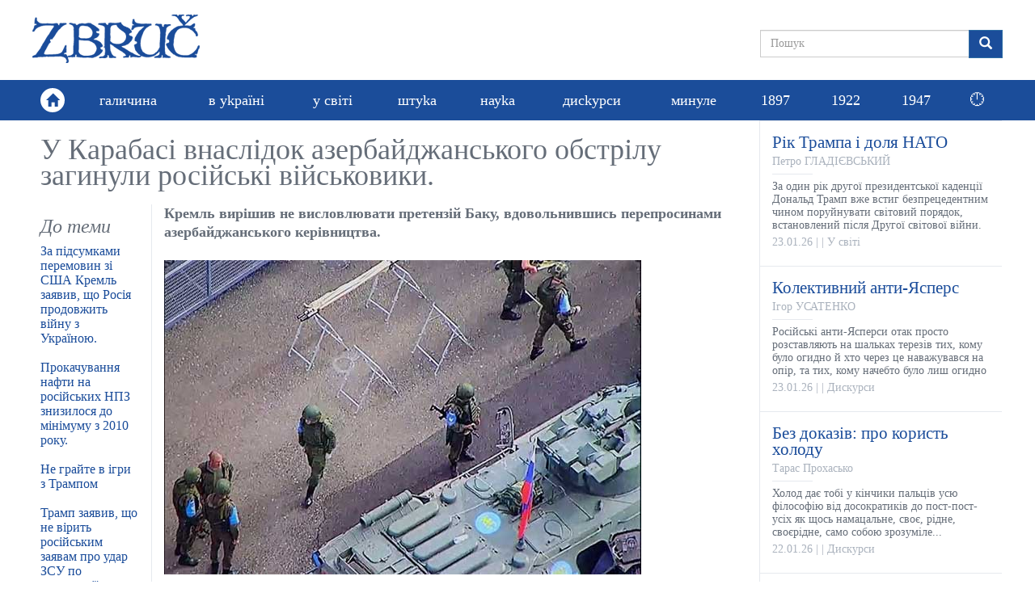

--- FILE ---
content_type: text/html; charset=utf-8
request_url: https://zbruc.eu/node/116481
body_size: 8687
content:
<!DOCTYPE html>
<html lang="uk" dir="ltr" prefix="content: http://purl.org/rss/1.0/modules/content/ dc: http://purl.org/dc/terms/ foaf: http://xmlns.com/foaf/0.1/ rdfs: http://www.w3.org/2000/01/rdf-schema# sioc: http://rdfs.org/sioc/ns# sioct: http://rdfs.org/sioc/types# skos: http://www.w3.org/2004/02/skos/core# xsd: http://www.w3.org/2001/XMLSchema#">
<head>
  <link rel="profile" href="http://www.w3.org/1999/xhtml/vocab" />
  <meta name="viewport" content="width=device-width, initial-scale=1.0">
  <meta http-equiv="Content-Type" content="text/html; charset=utf-8" />
<link rel="shortcut icon" href="https://zbruc.eu/sites/default/files/whitebgfavicon32x32.png" type="image/png" />
<script type="application/ld+json">{"@context":"http://schema.org","@type":"WebSite","name":"\u0417\u0431\u0440\u0443\u0447","alternateName":"Zbruc","url":"https://zbruc.eu/node/116481","logo":"https://zbruc.eu/sites/all/themes/new_zbruc/logo.png","address":{"@type":"PostalAddress"},"sameAs":["https://www.facebook.com/zbruc/",""]}</script>
<meta name="description" content="Кремль вирішив не висловлювати претензій Баку, вдовольнившись перепросинами азербайджанського керівництва." />
<meta name="generator" content="Drupal 7 (https://www.drupal.org)" />
<link rel="canonical" href="https://zbruc.eu/node/116481" />
<link rel="shortlink" href="https://zbruc.eu/node/116481" />
<meta property="fb:app_id" content="1789507551279449" />
<meta property="og:site_name" content="Збруч" />
<meta property="og:type" content="article" />
<meta property="og:url" content="https://zbruc.eu/node/116481" />
<meta property="og:title" content="У Карабасі внаслідок азербайджанського обстрілу загинули російські військовики." />
<meta property="og:description" content="Кремль вирішив не висловлювати претензій Баку, вдовольнившись перепросинами азербайджанського керівництва." />
<meta property="og:updated_time" content="2023-09-22T11:56:53+03:00" />
<meta property="og:image" content="https://zbruc.eu/sites/default/files/article/topic/images/2023/09/18e35230-527b-11ee-bb35-018b118380ce_1.jpg" />
<meta property="og:image:secure_url" content="https://zbruc.eu/sites/default/files/article/topic/images/2023/09/18e35230-527b-11ee-bb35-018b118380ce_1.jpg" />
<meta property="og:locale" content="uk_UA" />
<meta property="article:publisher" content="zbruc" />
<meta property="article:published_time" content="2023-09-21T23:12:20+03:00" />
<meta property="article:modified_time" content="2023-09-22T11:56:53+03:00" />
  <title>У Карабасі внаслідок азербайджанського обстрілу загинули російські військовики. | Збруч</title>
 
  <link type="text/css" rel="stylesheet" href="https://zbruc.eu/sites/default/files/css/css_lQaZfjVpwP_oGNqdtWCSpJT1EMqXdMiU84ekLLxQnc4.css" media="all" />
<link type="text/css" rel="stylesheet" href="https://zbruc.eu/sites/default/files/css/css_pQVd8uEGvIWA-_McLUzVhosfwFfR8J_Oiw21fFR1JNE.css" media="all" />
<link type="text/css" rel="stylesheet" href="https://zbruc.eu/sites/default/files/css/css_jxAiojkpaxK7NVeJUUcn8wQR_CyKgFyX9ozbBH_mma0.css" media="all" />
<link type="text/css" rel="stylesheet" href="https://cdn.jsdelivr.net/npm/bootstrap@3.3.7/dist/css/bootstrap.min.css" media="all" />
<link type="text/css" rel="stylesheet" href="https://cdn.jsdelivr.net/npm/@unicorn-fail/drupal-bootstrap-styles@0.0.2/dist/3.3.1/7.x-3.x/drupal-bootstrap.min.css" media="all" />
<link type="text/css" rel="stylesheet" href="https://zbruc.eu/sites/default/files/css/css_A43FQjR21E7MDh1_TBiTqZx7MxNyJcbpYzATRvkuLO8.css" media="all" />
  <!-- HTML5 element support for IE6-8 -->
  <!--[if lt IE 9]>
    <script src="https://cdn.jsdelivr.net/html5shiv/3.7.3/html5shiv-printshiv.min.js"></script>
  <![endif]-->

  <script src="//ajax.googleapis.com/ajax/libs/jquery/2.2.4/jquery.min.js"></script>
<script>window.jQuery || document.write("<script src='/sites/all/modules/jquery_update/replace/jquery/2.2/jquery.min.js'>\x3C/script>")</script>
<script src="https://zbruc.eu/sites/default/files/js/js_GOikDsJOX04Aww72M-XK1hkq4qiL_1XgGsRdkL0XlDo.js"></script>
<script src="https://zbruc.eu/sites/default/files/js/js_lzrT1E0fZqe76eC8hZJj7AJjzJOatpx3HbroHtsjXGA.js"></script>
<script src="https://cdn.jsdelivr.net/npm/bootstrap@3.3.7/dist/js/bootstrap.min.js"></script>
<script src="https://zbruc.eu/sites/default/files/js/js_3GbAPUJoZb78y-kT-SMZf2P1RZ3Oa5ghogTyg5WBq_w.js"></script>
<script src="https://zbruc.eu/sites/default/files/googleanalytics/js?t080j0"></script>
<script>window.dataLayer = window.dataLayer || [];function gtag(){dataLayer.push(arguments)};gtag("js", new Date());gtag("set", "developer_id.dMDhkMT", true);gtag("config", "UA-38756130-1", {"groups":"default","page_path":location.pathname + location.search + location.hash,"link_attribution":true});</script>
<script src="https://zbruc.eu/sites/default/files/js/js_xVQ_y40dn66HHarcXyyg54JdUTpOWXa1NxfHweY30AA.js"></script>
<script>jQuery.extend(Drupal.settings, {"basePath":"\/","pathPrefix":"","setHasJsCookie":0,"ajaxPageState":{"theme":"new_zbruc","theme_token":"NExw5-k1FO0k_9uUNYossPuUJbbJszjBfQXYt--LHd0","js":{"sites\/all\/themes\/bootstrap\/js\/bootstrap.js":1,"\/\/ajax.googleapis.com\/ajax\/libs\/jquery\/2.2.4\/jquery.min.js":1,"0":1,"misc\/jquery-extend-3.4.0.js":1,"misc\/jquery-html-prefilter-3.5.0-backport.js":1,"misc\/jquery.once.js":1,"misc\/drupal.js":1,"sites\/all\/modules\/jquery_update\/js\/jquery_browser.js":1,"sites\/all\/modules\/waypoints\/waypoints.min.js":1,"misc\/form-single-submit.js":1,"https:\/\/cdn.jsdelivr.net\/npm\/bootstrap@3.3.7\/dist\/js\/bootstrap.min.js":1,"public:\/\/languages\/uk_lDqzfpwbHg4onxhQiUcIyKApCn1uRyQ3pLVEWdDrK0s.js":1,"sites\/all\/modules\/google_analytics\/googleanalytics.js":1,"https:\/\/zbruc.eu\/sites\/default\/files\/googleanalytics\/js?t080j0":1,"1":1,"sites\/all\/themes\/new_zbruc\/js\/theme-script.js":1,"sites\/all\/themes\/new_zbruc\/js\/imagesloaded.pkgd.min.js":1},"css":{"modules\/system\/system.base.css":1,"sites\/all\/modules\/date\/date_repeat_field\/date_repeat_field.css":1,"modules\/field\/theme\/field.css":1,"modules\/node\/node.css":1,"sites\/all\/modules\/views\/css\/views.css":1,"sites\/all\/modules\/ckeditor\/css\/ckeditor.css":1,"sites\/all\/modules\/ctools\/css\/ctools.css":1,"sites\/all\/modules\/date\/date_api\/date.css":1,"https:\/\/cdn.jsdelivr.net\/npm\/bootstrap@3.3.7\/dist\/css\/bootstrap.min.css":1,"https:\/\/cdn.jsdelivr.net\/npm\/@unicorn-fail\/drupal-bootstrap-styles@0.0.2\/dist\/3.3.1\/7.x-3.x\/drupal-bootstrap.min.css":1,"sites\/all\/themes\/new_zbruc\/css\/style.css":1,"sites\/all\/themes\/new_zbruc\/css\/font-awesome.min.css":1}},"googleanalytics":{"account":["UA-38756130-1"],"trackOutbound":1,"trackMailto":1,"trackDownload":1,"trackDownloadExtensions":"7z|aac|arc|arj|asf|asx|avi|bin|csv|doc(x|m)?|dot(x|m)?|exe|flv|gif|gz|gzip|hqx|jar|jpe?g|js|mp(2|3|4|e?g)|mov(ie)?|msi|msp|pdf|phps|png|ppt(x|m)?|pot(x|m)?|pps(x|m)?|ppam|sld(x|m)?|thmx|qtm?|ra(m|r)?|sea|sit|tar|tgz|torrent|txt|wav|wma|wmv|wpd|xls(x|m|b)?|xlt(x|m)|xlam|xml|z|zip","trackUrlFragments":1},"urlIsAjaxTrusted":{"\/node\/116481":true},"bootstrap":{"anchorsFix":"0","anchorsSmoothScrolling":"0","formHasError":1,"popoverEnabled":1,"popoverOptions":{"animation":1,"html":0,"placement":"right","selector":"","trigger":"click","triggerAutoclose":1,"title":"","content":"","delay":0,"container":"body"},"tooltipEnabled":1,"tooltipOptions":{"animation":1,"html":0,"placement":"auto left","selector":"","trigger":"hover focus","delay":0,"container":"body"}}});</script>
</head>
<body class="html not-front not-logged-in no-sidebars page-node page-node- page-node-116481 node-type-article">

<div id="fb-root"></div>
<script async defer crossorigin="anonymous" src="https://connect.facebook.net/uk_UA/sdk.js#xfbml=1&version=v14.0&appId=1789507551279449&autoLogAppEvents=1" nonce="8ZkH56nS"></script>

	<div id="wrapper">
		<div class="inner-wrap">
			<div id="skip-link">
		    		<a href="#main-content" class="element-invisible element-focusable">Перейти до основного матеріалу</a>
			</div>
						<header id="header">
  <div class="header-topbar">
    <div class="container">
		 
		<a class="navbar-brand logo" href="/" title="Головна"> <img src="https://zbruc.eu/sites/all/themes/new_zbruc/logo.png" alt="Головна" /></a>
						<div class="col-sm-5 col-md-4 col-lg-3 pull-right nopadding">
              
            

  <form class="form-search content-search" action="/node/116481" method="post" id="search-block-form" accept-charset="UTF-8"><div><div>
      <h2 class="element-invisible">Пошукова форма</h2>
    
  <div class="input-group"><input title="Введіть терміни, які ви хочете знайти." placeholder="Пошук" class="form-control form-text" type="text" id="edit-search-block-form--2" name="search_block_form" value="" size="15" maxlength="128" /><span class="input-group-btn"><button type="submit" class="btn btn-primary"><span class="icon glyphicon glyphicon-search" aria-hidden="true"></span>
</button></span></div><div class="form-actions form-wrapper form-group" id="edit-actions"><button class="element-invisible btn btn-primary form-submit" type="submit" id="edit-submit" name="op" value="Пошук">Пошук</button>
</div><input type="hidden" name="form_build_id" value="form-FLfAl4Vnijp2aIy5R1AxPqUwrrpL7mG8gkSg8Rb8RTo" />
<input type="hidden" name="form_id" value="search_block_form" />
</div>
</div></form>

	     
    		</div>
		</div>
		</div>
		        <nav class="navbar navbar-default" role="navigation">
        <div class="container">
			<div class="home-link"><a href="/"><span class="glyphicon glyphicon-home"></span></a></div>	  
						        <div id="navbar">
				<ul class="menu nav navbar-nav"><li class="first leaf"><a href="/halychyna">галичина</a></li>
<li class="leaf"><a href="/v_ukraini">в уkраїні</a></li>
<li class="leaf"><a href="/u_sviti">у світі</a></li>
<li class="leaf"><a href="/shtuka">штуkа</a></li>
<li class="leaf"><a href="/nauka">науkа</a></li>
<li class="leaf"><a href="/dyskursy">дисkурси</a></li>
<li class="leaf"><a href="/mynule">минуле</a></li>
<li class="leaf"><a href="/125_years_ago">1897</a></li>
<li class="leaf"><a href="/100_years_ago">1922</a></li>
<li class="leaf old_last"><a href="/75_years_ago">1947</a></li>
<li class="last leaf new_theme_only "><a href="/time-list">🕛</a></li>
</ul>				</div>
				  
        <button type="button" class="navbar-toggle" data-toggle="collapse" data-target="#navbar-collapse">
          <span class="sr-only">Toggle navigation</span>
          <span class="icon-bar"></span>
          <span class="icon-bar"></span>
          <span class="icon-bar"></span>
        </button>
       
    </div>

    </nav>
     </header>
<div id="content_section">
	<div class="container">
	    							<div class="tabs  "></div>
				
						    

  <div class="row nomargin">
	<div class="column_main col-xs-12 col-sm-8 col-md-9 nopadding">
		<div class="column_single">
				
				<div class="title">
					<h1>У Карабасі внаслідок азербайджанського обстрілу загинули російські військовики. </h1>
					<div class="post-author"></div> 
				</div> 
						<div class="single-socials text-right">
							</div>
			<div class="single-top">
							</div>
			<div class="row">
				<div class="single-text col-xs-12 col-md-9 col-lg-10 pull-right">
				<div class="text">
					<p><strong>Кремль вирішив не висловлювати претензій Баку, вдовольнившись перепросинами азербайджанського керівництва. </strong></p>

<p> </p>

<p><img alt="" src="/sites/default/files/images/2023/09/z1695326987a214i.jpg" /></p>

<p> </p>

<p>У Нагірному Карабасі загинули російські військовики. Про це повідомив інформаційний портал <em><a href="https://meduza.io/feature/2023/09/21/v-nagornom-karabahe-ubity-rossiyskie-mirotvortsy-ilham-aliev-prines-izvineniya-putinu-chto-otvetil-putin-neizvestno">Meduza</a></em> з покликом на інформацію міністерства оборони РФ. Росіяни потрапили під обстріл під час повернення зі спостережного посту російського «миротворчого» контингенту в районі населеного пункту Джанятаг.</p>

<p> </p>

<p>У заяві російського військового відомства йдеться, що автомобіль, де перебували російські солдати, потрапив під обстріл зі стрілецької зброї. Скільки людей загинули, в міноборони не уточнили. Головний редактор російського пропагандистського каналу RT Маргаріта Сімонян пізніше без посилань на джерела написала, що загиблих нібито було п'ятеро.</p>

<p> </p>

<p>Один зі загиблих, як повідомило видання «СеверПост», — колишній заступник командувача підводних сил Північного флоту з військово-політичної роботи, капітан 1-го рангу Іван Ковган. Ще один загиблий, за повідомленням єкатеринбурзького видання Ura.ru, — полковник Центрального військового округу Тагір-Мурод Караєв.</p>

<p> </p>

<p>Азербайджан узяв на себе відповідальність за загибель миротворців. Міноборони Азербайджану «виразило найглибші співчуття» у зв'язку з подією. 21 вересня Кремль повідомив, що президент Ільхам Алієв у розмові з Владіміром Путіним попросив вибачення.</p>

<p> </p>

<p>В офіційному повідомленні <a href="http://kremlin.ru/events/president/news/72312" target="_blank">Кремля</a> написано: «Ільхам Алієв вибачився і висловив глибокі співчуття з приводу трагічної загибелі в Карабаху 20 вересня військовослужбовців російського миротворчого контингенту. Наголошено, що буде проведено найретельніше розслідування того, що сталося, і всі винні будуть належно покарані. У зв'язку з цим генеральні прокуратури двох країн перебувають у тісному контакті. Президент Азербайджану також висловив готовність надати матеріальну допомогу сім'ям загиблих».</p>

<p> </p>

<p>Як зазначають експерти, 2008 року схожий інцидент зі загибеллю російських «миротворців» у Південній Осетії внаслідок грузинського  обстрілу став підставою для вторгнення Росії в Грузію. Meduza навела слова Путіна, сказані ним у серпні 2008 року в зв'язку зі згаданим інцидентом: «Звісно, ​​ми змушені були відповідати. А як же по-іншому? Або що, нам і в цьому випадку треба було втерти криваві соплі, як у таких випадках кажуть, і схилити голову? Ви що, хочете, щоб ми взагалі призвели до повного розбалансування ситуації на Північному Кавказі Росії? &lt;…&gt; Агресор має бути покараний!»</p>
					<span  property="dc:date" datatype="xsd:dateTime" content="2023-09-21T23:08:00+03:00" class="date-display-single">21.09.2023</span>					<br />
				</div>
			</div>
			<div class="single-theme col-xs-12 col-md-3 col-lg-2">
				<h3>До теми</h3>
				
        
  
  
   
          <ul class="theme-list">          <li class="">

  
    <a href="/node/123434">За підсумками перемовин зі США Кремль заявив, що Росія продовжить війну з Україною. </a>
</li>
          <li class="">

  
    <a href="/node/123411">Прокачування нафти на російських НПЗ знизилося до мінімуму з 2010 року. </a>
</li>
          <li class="">

  
    <a href="/node/123327">Не грайте в ігри з Трампом</a>
</li>
          <li class="">

  
    <a href="/node/123291">Трамп заявив, що не вірить російським заявам про удар ЗСУ по резиденції Путіна. </a>
</li>
          <li class="">

  
    <a href="/node/123260">Між Фінляндією та Естонією пошкоджено підводний кабель зв&#039;язку. </a>
</li>
          <li class="">

  
    <a href="/node/123228">У Петербурзі затримано 70 людей, яких силовики назвали учасниками «проукраїнської секти». </a>
</li>
      </ul> 
 
  
  
  
  
  
			</div>
			<div class="single-comments col-xs-12 col-md-9 col-lg-10 pull-right">
									                                        <div class="fb-share-button" data-href="https://zbruc.eu/node/116481" data-layout="button_count" data-size="small"><a target="_blank" class="fb-xfbml-parse-ignore">Поширити</a></div>
										<div class="fb-comments" data-href="https://zbruc.eu/node/116481"  data-width="100%" data-numposts="10"></div>
                                        <div class="fb-page" data-href="https://www.facebook.com/zbruc/" data-tabs="" data-width="500" data-height="70" data-small-header="true" data-adapt-container-width="true" data-hide-cover="true" data-show-facepile="false"><blockquote cite="https://www.facebook.com/zbruc/" class="fb-xfbml-parse-ignore"><a href="https://www.facebook.com/zbruc/">Ð—Ð±Ñ€ÑƒÑ‡</a></blockquote></div>
								
			</div>
		</div>
		</div>
				</div>
			
				<div class="col-xs-12 col-sm-4 col-md-3 nopadding">
					<div class="sidebar_posts">
						
        
  
  
   
      
    

  
    <div class="post-item">
	<div class="item-inner">
		<div class="item-content">
			<a href="/node/123437">
				<div class="item-entry">
					<div class="item-title">Рік Трампа і доля НАТО</div>
					<div class="item-author">Петро ГЛАДІЄВСЬКИЙ</div>
					<div class="item-excerpt">За один рік другої президентської каденції Дональд Трамп вже встиг безпрецедентним чином поруйнувати світовий порядок, встановлений після Другої світової війни. 
</div>
					<div class="item-meta"><span class="item-date"><span  property="dc:date" datatype="xsd:dateTime" content="2026-01-23T19:06:00+02:00" class="date-display-single">23.01.26</span></span> | <span class="item-city"></span> | <span class="item-cat">У світі</span></div>
				</div>
			</a>
		</div>
	</div>
</div>


    

  
    <div class="post-item">
	<div class="item-inner">
		<div class="item-content">
			<a href="/node/123435">
				<div class="item-entry">
					<div class="item-title">Колективний анти-Ясперс</div>
					<div class="item-author">Ігор УСАТЕНКО</div>
					<div class="item-excerpt">Російські анти-Ясперси отак просто розставляють на шальках терезів тих, кому було огидно й хто через це наважувався на опір, та тих, кому начебто було лиш огидно
</div>
					<div class="item-meta"><span class="item-date"><span  property="dc:date" datatype="xsd:dateTime" content="2026-01-23T13:01:00+02:00" class="date-display-single">23.01.26</span></span> | <span class="item-city"></span> | <span class="item-cat">Дискурси</span></div>
				</div>
			</a>
		</div>
	</div>
</div>


    

  
    <div class="post-item">
	<div class="item-inner">
		<div class="item-content">
			<a href="/node/123428">
				<div class="item-entry">
					<div class="item-title">Без доказів: про користь холоду</div>
					<div class="item-author">Тарас Прохасько</div>
					<div class="item-excerpt">Холод дає тобі у кінчики пальців усю філософію від досократиків до пост-пост-усіх як щось намацальне, своє, рідне, своєрідне, само собою зрозуміле...
</div>
					<div class="item-meta"><span class="item-date"><span  property="dc:date" datatype="xsd:dateTime" content="2026-01-22T18:50:00+02:00" class="date-display-single">22.01.26</span></span> | <span class="item-city"></span> | <span class="item-cat">Дискурси</span></div>
				</div>
			</a>
		</div>
	</div>
</div>


    

  
    <div class="post-item">
	<div class="item-inner">
		<div class="item-content">
			<a href="/node/123429">
				<div class="item-entry">
					<div class="item-title">Витоки і сенси «Франкенштейна»</div>
					<div class="item-author">Микола Гриценко</div>
					<div class="item-excerpt">В чому таємниця популярності історії Франкенштейна, чому про неї й досі знімають нові фільми, ставлять театральні постановки?
</div>
					<div class="item-meta"><span class="item-date"><span  property="dc:date" datatype="xsd:dateTime" content="2026-01-22T03:05:00+02:00" class="date-display-single">22.01.26</span></span> | <span class="item-city"></span> | <span class="item-cat">Штука</span></div>
				</div>
			</a>
		</div>
	</div>
</div>


    

  
    <div class="post-item">
	<div class="item-inner">
		<div class="item-content">
			<a href="/node/123416">
				<div class="item-entry">
					<div class="item-title">Нема святих</div>
					<div class="item-author">Юрій Винничук</div>
					<div class="item-excerpt">У наш час про великих ми легко дізнаємося і те, що хотіли довідатися, і те, чого не хотіли знати. Але чи воно нам заважає?
</div>
					<div class="item-meta"><span class="item-date"><span  property="dc:date" datatype="xsd:dateTime" content="2026-01-21T13:53:00+02:00" class="date-display-single">21.01.26</span></span> | <span class="item-city"></span> | <span class="item-cat">Дискурси</span></div>
				</div>
			</a>
		</div>
	</div>
</div>


    

  
    <div class="post-item">
	<div class="item-inner">
		<div class="item-content">
			<a href="/node/123420">
				<div class="item-entry">
					<div class="item-title">Ukrainian Live Classic:  життя української музики</div>
					<div class="item-author"></div>
					<div class="item-excerpt">Проєкт Львівського органного залу Ukrainian Live Classic оголошує про нову амбітну мету в 2026 році – публікацію у мобільному застосунку та онлайн платформі 10 нових симфоній сучасних українських композиторів.
</div>
					<div class="item-meta"><span class="item-date"><span  property="dc:date" datatype="xsd:dateTime" content="2026-01-20T16:33:00+02:00" class="date-display-single">20.01.26</span></span> | <span class="item-city"></span> | <span class="item-cat">Штука</span></div>
				</div>
			</a>
		</div>
	</div>
</div>


    

  
    <div class="post-item">
	<div class="item-inner">
		<div class="item-content">
			<a href="/node/123403">
				<div class="item-entry">
					<div class="item-title">Моя бабуня</div>
					<div class="item-author">Майкл Мишкало</div>
					<div class="item-excerpt">Моя бабуня не знала, хто такий Віктор Франкл, але все її життя було втілення його знаменитого «той, у кого є для чого, завжди знайде як»
</div>
					<div class="item-meta"><span class="item-date"><span  property="dc:date" datatype="xsd:dateTime" content="2026-01-20T09:58:00+02:00" class="date-display-single">20.01.26</span></span> | <span class="item-city"></span> | <span class="item-cat">Дискурси</span></div>
				</div>
			</a>
		</div>
	</div>
</div>


    

  
    <div class="post-item">
	<div class="item-inner">
		<div class="item-content">
			<a href="/node/123406">
				<div class="item-entry">
					<div class="item-title">Епоха Тимошенко і фемінізація української політики</div>
					<div class="item-author">Тамара Гундорова</div>
					<div class="item-excerpt">Суд, схоже, знаменує кінець цілої політичної епохи, що сягає ще 1990-х
</div>
					<div class="item-meta"><span class="item-date"><span  property="dc:date" datatype="xsd:dateTime" content="2026-01-20T09:09:00+02:00" class="date-display-single">20.01.26</span></span> | <span class="item-city"></span> | <span class="item-cat">Дискурси</span></div>
				</div>
			</a>
		</div>
	</div>
</div>

 
 
  
  
  
  
  
	
						
						
					</div>
				</div>		
			</div>	

				

		
    </div>
</div><!-- end wrapper -->
            <footer class="bottom-footer">
                <div class="container">
                    <a class="navbar-brand footer-logo" href="#"><img src="/sites/default/files/logo/footer-logo.png"></a>
                    <div class="footer-info nopadding col-sm-5">
                        <p>© 2026 zbruc.eu</p>
                        <p>Передрук та інше використання матеріалів, що розміщені на сайті, дозволяється за умови посилання на zbruc.eu.</p>
                    </div>
                    <ul class="footer-socials">
                        <li><a href="https://www.facebook.com/zbruc" target="_blank"><i class="fa fa-facebook"></i></a></li>
                    </ul>
                </div>

			</footer>
			<script src="https://zbruc.eu/sites/default/files/js/js_MRdvkC2u4oGsp5wVxBG1pGV5NrCPW3mssHxIn6G9tGE.js"></script>
       		</div>
	</div>
</body>
</html>
